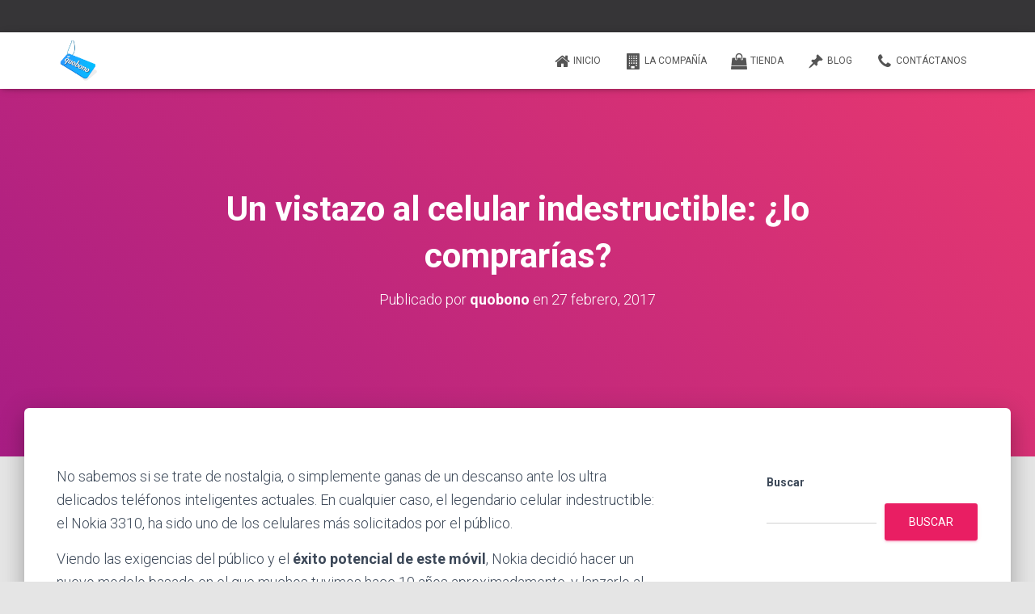

--- FILE ---
content_type: text/html; charset=UTF-8
request_url: https://quobono.com/compra/celular-indestructible-nokia_2033
body_size: 20086
content:
<!DOCTYPE html>
<html lang="es-CO">

<head>
	<meta charset='UTF-8'>
	<meta name="viewport" content="width=device-width, initial-scale=1">
	<link rel="profile" href="https://gmpg.org/xfn/11">
		<script type="text/javascript">
/* <![CDATA[ */
(()=>{var e={};e.g=function(){if("object"==typeof globalThis)return globalThis;try{return this||new Function("return this")()}catch(e){if("object"==typeof window)return window}}(),function(n){let{ampUrl:t,isCustomizePreview:r,isAmpDevMode:o,noampQueryVarName:s,noampQueryVarValue:i,disabledStorageKey:a,mobileUserAgents:c,regexRegex:d}=n;if("undefined"==typeof sessionStorage)return;const g=new RegExp(d);if(!c.some((e=>{const n=e.match(g);return!(!n||!new RegExp(n[1],n[2]).test(navigator.userAgent))||navigator.userAgent.includes(e)})))return;e.g.addEventListener("DOMContentLoaded",(()=>{const e=document.getElementById("amp-mobile-version-switcher");if(!e)return;e.hidden=!1;const n=e.querySelector("a[href]");n&&n.addEventListener("click",(()=>{sessionStorage.removeItem(a)}))}));const u=o&&["paired-browsing-non-amp","paired-browsing-amp"].includes(window.name);if(sessionStorage.getItem(a)||r||u)return;const m=new URL(location.href),h=new URL(t);h.hash=m.hash,m.searchParams.has(s)&&i===m.searchParams.get(s)?sessionStorage.setItem(a,"1"):h.href!==m.href&&(window.stop(),location.replace(h.href))}({"ampUrl":"https:\/\/quobono.com\/compra\/celular-indestructible-nokia_2033?amp=1","noampQueryVarName":"noamp","noampQueryVarValue":"mobile","disabledStorageKey":"amp_mobile_redirect_disabled","mobileUserAgents":["Mobile","Android","Silk\/","Kindle","BlackBerry","Opera Mini","Opera Mobi"],"regexRegex":"^\\/((?:.|\n)+)\\/([i]*)$","isCustomizePreview":false,"isAmpDevMode":false})})();
/* ]]> */
</script>
<meta name='robots' content='index, follow, max-image-preview:large, max-snippet:-1, max-video-preview:-1' />

	<!-- This site is optimized with the Yoast SEO plugin v20.10 - https://yoast.com/wordpress/plugins/seo/ -->
	<title>Un vistazo al celular indestructible: ¿lo comprarías? | Quobono</title>
	<meta name="description" content="Soñar con un celular indestructible se ha convertido más que en un sueño: en una fantasía, hoy hecha realidad gracias a la marca Nokia." />
	<link rel="canonical" href="https://quobono.com/gadgets/celular-indestructible-nokia_2033" />
	<meta property="og:locale" content="es_ES" />
	<meta property="og:type" content="article" />
	<meta property="og:title" content="Un vistazo al celular indestructible: ¿lo comprarías? | Quobono" />
	<meta property="og:description" content="Soñar con un celular indestructible se ha convertido más que en un sueño: en una fantasía, hoy hecha realidad gracias a la marca Nokia." />
	<meta property="og:url" content="https://quobono.com/gadgets/celular-indestructible-nokia_2033" />
	<meta property="og:site_name" content="Quobono" />
	<meta property="article:published_time" content="2017-02-27T20:58:13+00:00" />
	<meta name="author" content="quobono" />
	<meta name="twitter:card" content="summary_large_image" />
	<meta name="twitter:label1" content="Escrito por" />
	<meta name="twitter:data1" content="quobono" />
	<meta name="twitter:label2" content="Tiempo estimado de lectura" />
	<meta name="twitter:data2" content="2 minutos" />
	<script type="application/ld+json" class="yoast-schema-graph">{"@context":"https://schema.org","@graph":[{"@type":"Article","@id":"https://quobono.com/gadgets/celular-indestructible-nokia_2033#article","isPartOf":{"@id":"https://quobono.com/gadgets/celular-indestructible-nokia_2033"},"author":{"name":"quobono","@id":"https://quobono.com/#/schema/person/722d1ab7e19176e6e9486673ac958a26"},"headline":"Un vistazo al celular indestructible: ¿lo comprarías?","datePublished":"2017-02-27T20:58:13+00:00","dateModified":"2017-02-27T20:58:13+00:00","mainEntityOfPage":{"@id":"https://quobono.com/gadgets/celular-indestructible-nokia_2033"},"wordCount":354,"publisher":{"@id":"https://quobono.com/#organization"},"image":{"@id":"https://quobono.com/gadgets/celular-indestructible-nokia_2033#primaryimage"},"thumbnailUrl":"","keywords":["celular","celular indestructible","nokia 3310","nokia clásico","nuevo nokia"],"articleSection":["Compra","Gadgets"],"inLanguage":"es-CO"},{"@type":"WebPage","@id":"https://quobono.com/gadgets/celular-indestructible-nokia_2033","url":"https://quobono.com/gadgets/celular-indestructible-nokia_2033","name":"Un vistazo al celular indestructible: ¿lo comprarías? | Quobono","isPartOf":{"@id":"https://quobono.com/#website"},"primaryImageOfPage":{"@id":"https://quobono.com/gadgets/celular-indestructible-nokia_2033#primaryimage"},"image":{"@id":"https://quobono.com/gadgets/celular-indestructible-nokia_2033#primaryimage"},"thumbnailUrl":"","datePublished":"2017-02-27T20:58:13+00:00","dateModified":"2017-02-27T20:58:13+00:00","description":"Soñar con un celular indestructible se ha convertido más que en un sueño: en una fantasía, hoy hecha realidad gracias a la marca Nokia.","breadcrumb":{"@id":"https://quobono.com/gadgets/celular-indestructible-nokia_2033#breadcrumb"},"inLanguage":"es-CO","potentialAction":[{"@type":"ReadAction","target":["https://quobono.com/gadgets/celular-indestructible-nokia_2033"]}]},{"@type":"ImageObject","inLanguage":"es-CO","@id":"https://quobono.com/gadgets/celular-indestructible-nokia_2033#primaryimage","url":"","contentUrl":""},{"@type":"BreadcrumbList","@id":"https://quobono.com/gadgets/celular-indestructible-nokia_2033#breadcrumb","itemListElement":[{"@type":"ListItem","position":1,"name":"Home","item":"https://quobono.com/"},{"@type":"ListItem","position":2,"name":"Blog","item":"https://quobono.com/blog"},{"@type":"ListItem","position":3,"name":"Un vistazo al celular indestructible: ¿lo comprarías?"}]},{"@type":"WebSite","@id":"https://quobono.com/#website","url":"https://quobono.com/","name":"Quobono","description":"Contenidos relevantes de Productos y Servicios","publisher":{"@id":"https://quobono.com/#organization"},"potentialAction":[{"@type":"SearchAction","target":{"@type":"EntryPoint","urlTemplate":"https://quobono.com/?s={search_term_string}"},"query-input":"required name=search_term_string"}],"inLanguage":"es-CO"},{"@type":"Organization","@id":"https://quobono.com/#organization","name":"Quobono","url":"https://quobono.com/","logo":{"@type":"ImageObject","inLanguage":"es-CO","@id":"https://quobono.com/#/schema/logo/image/","url":"https://quobono.com/wp-content/uploads/2023/06/cropped-logo-quobono.png","contentUrl":"https://quobono.com/wp-content/uploads/2023/06/cropped-logo-quobono.png","width":381,"height":363,"caption":"Quobono"},"image":{"@id":"https://quobono.com/#/schema/logo/image/"}},{"@type":"Person","@id":"https://quobono.com/#/schema/person/722d1ab7e19176e6e9486673ac958a26","name":"quobono","image":{"@type":"ImageObject","inLanguage":"es-CO","@id":"https://quobono.com/#/schema/person/image/","url":"https://secure.gravatar.com/avatar/a37cb1f9c00683510328aef44f68ed03ca1382584ab71fa4a5efd548c29f694e?s=96&d=mm&r=g","contentUrl":"https://secure.gravatar.com/avatar/a37cb1f9c00683510328aef44f68ed03ca1382584ab71fa4a5efd548c29f694e?s=96&d=mm&r=g","caption":"quobono"},"sameAs":["http://quobono.woobsing.co"],"url":"https://quobono.com/author/quobono"}]}</script>
	<!-- / Yoast SEO plugin. -->


<link rel='dns-prefetch' href='//maxcdn.bootstrapcdn.com' />
<link rel='dns-prefetch' href='//fonts.googleapis.com' />
<link rel="alternate" type="application/rss+xml" title="Quobono &raquo; Feed" href="https://quobono.com/feed" />
<link rel="alternate" type="application/rss+xml" title="Quobono &raquo; RSS de los comentarios" href="https://quobono.com/comments/feed" />
<link rel="alternate" title="oEmbed (JSON)" type="application/json+oembed" href="https://quobono.com/wp-json/oembed/1.0/embed?url=https%3A%2F%2Fquobono.com%2Fgadgets%2Fcelular-indestructible-nokia_2033" />
<link rel="alternate" title="oEmbed (XML)" type="text/xml+oembed" href="https://quobono.com/wp-json/oembed/1.0/embed?url=https%3A%2F%2Fquobono.com%2Fgadgets%2Fcelular-indestructible-nokia_2033&#038;format=xml" />
<style id='wp-img-auto-sizes-contain-inline-css' type='text/css'>
img:is([sizes=auto i],[sizes^="auto," i]){contain-intrinsic-size:3000px 1500px}
/*# sourceURL=wp-img-auto-sizes-contain-inline-css */
</style>
<style id='wp-emoji-styles-inline-css' type='text/css'>

	img.wp-smiley, img.emoji {
		display: inline !important;
		border: none !important;
		box-shadow: none !important;
		height: 1em !important;
		width: 1em !important;
		margin: 0 0.07em !important;
		vertical-align: -0.1em !important;
		background: none !important;
		padding: 0 !important;
	}
/*# sourceURL=wp-emoji-styles-inline-css */
</style>
<style id='wp-block-library-inline-css' type='text/css'>
:root{--wp-block-synced-color:#7a00df;--wp-block-synced-color--rgb:122,0,223;--wp-bound-block-color:var(--wp-block-synced-color);--wp-editor-canvas-background:#ddd;--wp-admin-theme-color:#007cba;--wp-admin-theme-color--rgb:0,124,186;--wp-admin-theme-color-darker-10:#006ba1;--wp-admin-theme-color-darker-10--rgb:0,107,160.5;--wp-admin-theme-color-darker-20:#005a87;--wp-admin-theme-color-darker-20--rgb:0,90,135;--wp-admin-border-width-focus:2px}@media (min-resolution:192dpi){:root{--wp-admin-border-width-focus:1.5px}}.wp-element-button{cursor:pointer}:root .has-very-light-gray-background-color{background-color:#eee}:root .has-very-dark-gray-background-color{background-color:#313131}:root .has-very-light-gray-color{color:#eee}:root .has-very-dark-gray-color{color:#313131}:root .has-vivid-green-cyan-to-vivid-cyan-blue-gradient-background{background:linear-gradient(135deg,#00d084,#0693e3)}:root .has-purple-crush-gradient-background{background:linear-gradient(135deg,#34e2e4,#4721fb 50%,#ab1dfe)}:root .has-hazy-dawn-gradient-background{background:linear-gradient(135deg,#faaca8,#dad0ec)}:root .has-subdued-olive-gradient-background{background:linear-gradient(135deg,#fafae1,#67a671)}:root .has-atomic-cream-gradient-background{background:linear-gradient(135deg,#fdd79a,#004a59)}:root .has-nightshade-gradient-background{background:linear-gradient(135deg,#330968,#31cdcf)}:root .has-midnight-gradient-background{background:linear-gradient(135deg,#020381,#2874fc)}:root{--wp--preset--font-size--normal:16px;--wp--preset--font-size--huge:42px}.has-regular-font-size{font-size:1em}.has-larger-font-size{font-size:2.625em}.has-normal-font-size{font-size:var(--wp--preset--font-size--normal)}.has-huge-font-size{font-size:var(--wp--preset--font-size--huge)}.has-text-align-center{text-align:center}.has-text-align-left{text-align:left}.has-text-align-right{text-align:right}.has-fit-text{white-space:nowrap!important}#end-resizable-editor-section{display:none}.aligncenter{clear:both}.items-justified-left{justify-content:flex-start}.items-justified-center{justify-content:center}.items-justified-right{justify-content:flex-end}.items-justified-space-between{justify-content:space-between}.screen-reader-text{border:0;clip-path:inset(50%);height:1px;margin:-1px;overflow:hidden;padding:0;position:absolute;width:1px;word-wrap:normal!important}.screen-reader-text:focus{background-color:#ddd;clip-path:none;color:#444;display:block;font-size:1em;height:auto;left:5px;line-height:normal;padding:15px 23px 14px;text-decoration:none;top:5px;width:auto;z-index:100000}html :where(.has-border-color){border-style:solid}html :where([style*=border-top-color]){border-top-style:solid}html :where([style*=border-right-color]){border-right-style:solid}html :where([style*=border-bottom-color]){border-bottom-style:solid}html :where([style*=border-left-color]){border-left-style:solid}html :where([style*=border-width]){border-style:solid}html :where([style*=border-top-width]){border-top-style:solid}html :where([style*=border-right-width]){border-right-style:solid}html :where([style*=border-bottom-width]){border-bottom-style:solid}html :where([style*=border-left-width]){border-left-style:solid}html :where(img[class*=wp-image-]){height:auto;max-width:100%}:where(figure){margin:0 0 1em}html :where(.is-position-sticky){--wp-admin--admin-bar--position-offset:var(--wp-admin--admin-bar--height,0px)}@media screen and (max-width:600px){html :where(.is-position-sticky){--wp-admin--admin-bar--position-offset:0px}}

/*# sourceURL=wp-block-library-inline-css */
</style><style id='wp-block-archives-inline-css' type='text/css'>
.wp-block-archives{box-sizing:border-box}.wp-block-archives-dropdown label{display:block}
/*# sourceURL=https://quobono.com/wp-includes/blocks/archives/style.min.css */
</style>
<style id='wp-block-categories-inline-css' type='text/css'>
.wp-block-categories{box-sizing:border-box}.wp-block-categories.alignleft{margin-right:2em}.wp-block-categories.alignright{margin-left:2em}.wp-block-categories.wp-block-categories-dropdown.aligncenter{text-align:center}.wp-block-categories .wp-block-categories__label{display:block;width:100%}
/*# sourceURL=https://quobono.com/wp-includes/blocks/categories/style.min.css */
</style>
<style id='wp-block-heading-inline-css' type='text/css'>
h1:where(.wp-block-heading).has-background,h2:where(.wp-block-heading).has-background,h3:where(.wp-block-heading).has-background,h4:where(.wp-block-heading).has-background,h5:where(.wp-block-heading).has-background,h6:where(.wp-block-heading).has-background{padding:1.25em 2.375em}h1.has-text-align-left[style*=writing-mode]:where([style*=vertical-lr]),h1.has-text-align-right[style*=writing-mode]:where([style*=vertical-rl]),h2.has-text-align-left[style*=writing-mode]:where([style*=vertical-lr]),h2.has-text-align-right[style*=writing-mode]:where([style*=vertical-rl]),h3.has-text-align-left[style*=writing-mode]:where([style*=vertical-lr]),h3.has-text-align-right[style*=writing-mode]:where([style*=vertical-rl]),h4.has-text-align-left[style*=writing-mode]:where([style*=vertical-lr]),h4.has-text-align-right[style*=writing-mode]:where([style*=vertical-rl]),h5.has-text-align-left[style*=writing-mode]:where([style*=vertical-lr]),h5.has-text-align-right[style*=writing-mode]:where([style*=vertical-rl]),h6.has-text-align-left[style*=writing-mode]:where([style*=vertical-lr]),h6.has-text-align-right[style*=writing-mode]:where([style*=vertical-rl]){rotate:180deg}
/*# sourceURL=https://quobono.com/wp-includes/blocks/heading/style.min.css */
</style>
<style id='wp-block-latest-comments-inline-css' type='text/css'>
ol.wp-block-latest-comments{box-sizing:border-box;margin-left:0}:where(.wp-block-latest-comments:not([style*=line-height] .wp-block-latest-comments__comment)){line-height:1.1}:where(.wp-block-latest-comments:not([style*=line-height] .wp-block-latest-comments__comment-excerpt p)){line-height:1.8}.has-dates :where(.wp-block-latest-comments:not([style*=line-height])),.has-excerpts :where(.wp-block-latest-comments:not([style*=line-height])){line-height:1.5}.wp-block-latest-comments .wp-block-latest-comments{padding-left:0}.wp-block-latest-comments__comment{list-style:none;margin-bottom:1em}.has-avatars .wp-block-latest-comments__comment{list-style:none;min-height:2.25em}.has-avatars .wp-block-latest-comments__comment .wp-block-latest-comments__comment-excerpt,.has-avatars .wp-block-latest-comments__comment .wp-block-latest-comments__comment-meta{margin-left:3.25em}.wp-block-latest-comments__comment-excerpt p{font-size:.875em;margin:.36em 0 1.4em}.wp-block-latest-comments__comment-date{display:block;font-size:.75em}.wp-block-latest-comments .avatar,.wp-block-latest-comments__comment-avatar{border-radius:1.5em;display:block;float:left;height:2.5em;margin-right:.75em;width:2.5em}.wp-block-latest-comments[class*=-font-size] a,.wp-block-latest-comments[style*=font-size] a{font-size:inherit}
/*# sourceURL=https://quobono.com/wp-includes/blocks/latest-comments/style.min.css */
</style>
<style id='wp-block-latest-posts-inline-css' type='text/css'>
.wp-block-latest-posts{box-sizing:border-box}.wp-block-latest-posts.alignleft{margin-right:2em}.wp-block-latest-posts.alignright{margin-left:2em}.wp-block-latest-posts.wp-block-latest-posts__list{list-style:none}.wp-block-latest-posts.wp-block-latest-posts__list li{clear:both;overflow-wrap:break-word}.wp-block-latest-posts.is-grid{display:flex;flex-wrap:wrap}.wp-block-latest-posts.is-grid li{margin:0 1.25em 1.25em 0;width:100%}@media (min-width:600px){.wp-block-latest-posts.columns-2 li{width:calc(50% - .625em)}.wp-block-latest-posts.columns-2 li:nth-child(2n){margin-right:0}.wp-block-latest-posts.columns-3 li{width:calc(33.33333% - .83333em)}.wp-block-latest-posts.columns-3 li:nth-child(3n){margin-right:0}.wp-block-latest-posts.columns-4 li{width:calc(25% - .9375em)}.wp-block-latest-posts.columns-4 li:nth-child(4n){margin-right:0}.wp-block-latest-posts.columns-5 li{width:calc(20% - 1em)}.wp-block-latest-posts.columns-5 li:nth-child(5n){margin-right:0}.wp-block-latest-posts.columns-6 li{width:calc(16.66667% - 1.04167em)}.wp-block-latest-posts.columns-6 li:nth-child(6n){margin-right:0}}:root :where(.wp-block-latest-posts.is-grid){padding:0}:root :where(.wp-block-latest-posts.wp-block-latest-posts__list){padding-left:0}.wp-block-latest-posts__post-author,.wp-block-latest-posts__post-date{display:block;font-size:.8125em}.wp-block-latest-posts__post-excerpt,.wp-block-latest-posts__post-full-content{margin-bottom:1em;margin-top:.5em}.wp-block-latest-posts__featured-image a{display:inline-block}.wp-block-latest-posts__featured-image img{height:auto;max-width:100%;width:auto}.wp-block-latest-posts__featured-image.alignleft{float:left;margin-right:1em}.wp-block-latest-posts__featured-image.alignright{float:right;margin-left:1em}.wp-block-latest-posts__featured-image.aligncenter{margin-bottom:1em;text-align:center}
/*# sourceURL=https://quobono.com/wp-includes/blocks/latest-posts/style.min.css */
</style>
<style id='wp-block-list-inline-css' type='text/css'>
ol,ul{box-sizing:border-box}:root :where(.wp-block-list.has-background){padding:1.25em 2.375em}
/*# sourceURL=https://quobono.com/wp-includes/blocks/list/style.min.css */
</style>
<style id='wp-block-search-inline-css' type='text/css'>
.wp-block-search__button{margin-left:10px;word-break:normal}.wp-block-search__button.has-icon{line-height:0}.wp-block-search__button svg{height:1.25em;min-height:24px;min-width:24px;width:1.25em;fill:currentColor;vertical-align:text-bottom}:where(.wp-block-search__button){border:1px solid #ccc;padding:6px 10px}.wp-block-search__inside-wrapper{display:flex;flex:auto;flex-wrap:nowrap;max-width:100%}.wp-block-search__label{width:100%}.wp-block-search.wp-block-search__button-only .wp-block-search__button{box-sizing:border-box;display:flex;flex-shrink:0;justify-content:center;margin-left:0;max-width:100%}.wp-block-search.wp-block-search__button-only .wp-block-search__inside-wrapper{min-width:0!important;transition-property:width}.wp-block-search.wp-block-search__button-only .wp-block-search__input{flex-basis:100%;transition-duration:.3s}.wp-block-search.wp-block-search__button-only.wp-block-search__searchfield-hidden,.wp-block-search.wp-block-search__button-only.wp-block-search__searchfield-hidden .wp-block-search__inside-wrapper{overflow:hidden}.wp-block-search.wp-block-search__button-only.wp-block-search__searchfield-hidden .wp-block-search__input{border-left-width:0!important;border-right-width:0!important;flex-basis:0;flex-grow:0;margin:0;min-width:0!important;padding-left:0!important;padding-right:0!important;width:0!important}:where(.wp-block-search__input){appearance:none;border:1px solid #949494;flex-grow:1;font-family:inherit;font-size:inherit;font-style:inherit;font-weight:inherit;letter-spacing:inherit;line-height:inherit;margin-left:0;margin-right:0;min-width:3rem;padding:8px;text-decoration:unset!important;text-transform:inherit}:where(.wp-block-search__button-inside .wp-block-search__inside-wrapper){background-color:#fff;border:1px solid #949494;box-sizing:border-box;padding:4px}:where(.wp-block-search__button-inside .wp-block-search__inside-wrapper) .wp-block-search__input{border:none;border-radius:0;padding:0 4px}:where(.wp-block-search__button-inside .wp-block-search__inside-wrapper) .wp-block-search__input:focus{outline:none}:where(.wp-block-search__button-inside .wp-block-search__inside-wrapper) :where(.wp-block-search__button){padding:4px 8px}.wp-block-search.aligncenter .wp-block-search__inside-wrapper{margin:auto}.wp-block[data-align=right] .wp-block-search.wp-block-search__button-only .wp-block-search__inside-wrapper{float:right}
/*# sourceURL=https://quobono.com/wp-includes/blocks/search/style.min.css */
</style>
<style id='wp-block-group-inline-css' type='text/css'>
.wp-block-group{box-sizing:border-box}:where(.wp-block-group.wp-block-group-is-layout-constrained){position:relative}
/*# sourceURL=https://quobono.com/wp-includes/blocks/group/style.min.css */
</style>
<style id='wp-block-paragraph-inline-css' type='text/css'>
.is-small-text{font-size:.875em}.is-regular-text{font-size:1em}.is-large-text{font-size:2.25em}.is-larger-text{font-size:3em}.has-drop-cap:not(:focus):first-letter{float:left;font-size:8.4em;font-style:normal;font-weight:100;line-height:.68;margin:.05em .1em 0 0;text-transform:uppercase}body.rtl .has-drop-cap:not(:focus):first-letter{float:none;margin-left:.1em}p.has-drop-cap.has-background{overflow:hidden}:root :where(p.has-background){padding:1.25em 2.375em}:where(p.has-text-color:not(.has-link-color)) a{color:inherit}p.has-text-align-left[style*="writing-mode:vertical-lr"],p.has-text-align-right[style*="writing-mode:vertical-rl"]{rotate:180deg}
/*# sourceURL=https://quobono.com/wp-includes/blocks/paragraph/style.min.css */
</style>
<style id='global-styles-inline-css' type='text/css'>
:root{--wp--preset--aspect-ratio--square: 1;--wp--preset--aspect-ratio--4-3: 4/3;--wp--preset--aspect-ratio--3-4: 3/4;--wp--preset--aspect-ratio--3-2: 3/2;--wp--preset--aspect-ratio--2-3: 2/3;--wp--preset--aspect-ratio--16-9: 16/9;--wp--preset--aspect-ratio--9-16: 9/16;--wp--preset--color--black: #000000;--wp--preset--color--cyan-bluish-gray: #abb8c3;--wp--preset--color--white: #ffffff;--wp--preset--color--pale-pink: #f78da7;--wp--preset--color--vivid-red: #cf2e2e;--wp--preset--color--luminous-vivid-orange: #ff6900;--wp--preset--color--luminous-vivid-amber: #fcb900;--wp--preset--color--light-green-cyan: #7bdcb5;--wp--preset--color--vivid-green-cyan: #00d084;--wp--preset--color--pale-cyan-blue: #8ed1fc;--wp--preset--color--vivid-cyan-blue: #0693e3;--wp--preset--color--vivid-purple: #9b51e0;--wp--preset--color--accent: #e91e63;--wp--preset--color--background-color: #E5E5E5;--wp--preset--color--header-gradient: #a81d84;--wp--preset--gradient--vivid-cyan-blue-to-vivid-purple: linear-gradient(135deg,rgb(6,147,227) 0%,rgb(155,81,224) 100%);--wp--preset--gradient--light-green-cyan-to-vivid-green-cyan: linear-gradient(135deg,rgb(122,220,180) 0%,rgb(0,208,130) 100%);--wp--preset--gradient--luminous-vivid-amber-to-luminous-vivid-orange: linear-gradient(135deg,rgb(252,185,0) 0%,rgb(255,105,0) 100%);--wp--preset--gradient--luminous-vivid-orange-to-vivid-red: linear-gradient(135deg,rgb(255,105,0) 0%,rgb(207,46,46) 100%);--wp--preset--gradient--very-light-gray-to-cyan-bluish-gray: linear-gradient(135deg,rgb(238,238,238) 0%,rgb(169,184,195) 100%);--wp--preset--gradient--cool-to-warm-spectrum: linear-gradient(135deg,rgb(74,234,220) 0%,rgb(151,120,209) 20%,rgb(207,42,186) 40%,rgb(238,44,130) 60%,rgb(251,105,98) 80%,rgb(254,248,76) 100%);--wp--preset--gradient--blush-light-purple: linear-gradient(135deg,rgb(255,206,236) 0%,rgb(152,150,240) 100%);--wp--preset--gradient--blush-bordeaux: linear-gradient(135deg,rgb(254,205,165) 0%,rgb(254,45,45) 50%,rgb(107,0,62) 100%);--wp--preset--gradient--luminous-dusk: linear-gradient(135deg,rgb(255,203,112) 0%,rgb(199,81,192) 50%,rgb(65,88,208) 100%);--wp--preset--gradient--pale-ocean: linear-gradient(135deg,rgb(255,245,203) 0%,rgb(182,227,212) 50%,rgb(51,167,181) 100%);--wp--preset--gradient--electric-grass: linear-gradient(135deg,rgb(202,248,128) 0%,rgb(113,206,126) 100%);--wp--preset--gradient--midnight: linear-gradient(135deg,rgb(2,3,129) 0%,rgb(40,116,252) 100%);--wp--preset--font-size--small: 13px;--wp--preset--font-size--medium: 20px;--wp--preset--font-size--large: 36px;--wp--preset--font-size--x-large: 42px;--wp--preset--spacing--20: 0.44rem;--wp--preset--spacing--30: 0.67rem;--wp--preset--spacing--40: 1rem;--wp--preset--spacing--50: 1.5rem;--wp--preset--spacing--60: 2.25rem;--wp--preset--spacing--70: 3.38rem;--wp--preset--spacing--80: 5.06rem;--wp--preset--shadow--natural: 6px 6px 9px rgba(0, 0, 0, 0.2);--wp--preset--shadow--deep: 12px 12px 50px rgba(0, 0, 0, 0.4);--wp--preset--shadow--sharp: 6px 6px 0px rgba(0, 0, 0, 0.2);--wp--preset--shadow--outlined: 6px 6px 0px -3px rgb(255, 255, 255), 6px 6px rgb(0, 0, 0);--wp--preset--shadow--crisp: 6px 6px 0px rgb(0, 0, 0);}:where(.is-layout-flex){gap: 0.5em;}:where(.is-layout-grid){gap: 0.5em;}body .is-layout-flex{display: flex;}.is-layout-flex{flex-wrap: wrap;align-items: center;}.is-layout-flex > :is(*, div){margin: 0;}body .is-layout-grid{display: grid;}.is-layout-grid > :is(*, div){margin: 0;}:where(.wp-block-columns.is-layout-flex){gap: 2em;}:where(.wp-block-columns.is-layout-grid){gap: 2em;}:where(.wp-block-post-template.is-layout-flex){gap: 1.25em;}:where(.wp-block-post-template.is-layout-grid){gap: 1.25em;}.has-black-color{color: var(--wp--preset--color--black) !important;}.has-cyan-bluish-gray-color{color: var(--wp--preset--color--cyan-bluish-gray) !important;}.has-white-color{color: var(--wp--preset--color--white) !important;}.has-pale-pink-color{color: var(--wp--preset--color--pale-pink) !important;}.has-vivid-red-color{color: var(--wp--preset--color--vivid-red) !important;}.has-luminous-vivid-orange-color{color: var(--wp--preset--color--luminous-vivid-orange) !important;}.has-luminous-vivid-amber-color{color: var(--wp--preset--color--luminous-vivid-amber) !important;}.has-light-green-cyan-color{color: var(--wp--preset--color--light-green-cyan) !important;}.has-vivid-green-cyan-color{color: var(--wp--preset--color--vivid-green-cyan) !important;}.has-pale-cyan-blue-color{color: var(--wp--preset--color--pale-cyan-blue) !important;}.has-vivid-cyan-blue-color{color: var(--wp--preset--color--vivid-cyan-blue) !important;}.has-vivid-purple-color{color: var(--wp--preset--color--vivid-purple) !important;}.has-black-background-color{background-color: var(--wp--preset--color--black) !important;}.has-cyan-bluish-gray-background-color{background-color: var(--wp--preset--color--cyan-bluish-gray) !important;}.has-white-background-color{background-color: var(--wp--preset--color--white) !important;}.has-pale-pink-background-color{background-color: var(--wp--preset--color--pale-pink) !important;}.has-vivid-red-background-color{background-color: var(--wp--preset--color--vivid-red) !important;}.has-luminous-vivid-orange-background-color{background-color: var(--wp--preset--color--luminous-vivid-orange) !important;}.has-luminous-vivid-amber-background-color{background-color: var(--wp--preset--color--luminous-vivid-amber) !important;}.has-light-green-cyan-background-color{background-color: var(--wp--preset--color--light-green-cyan) !important;}.has-vivid-green-cyan-background-color{background-color: var(--wp--preset--color--vivid-green-cyan) !important;}.has-pale-cyan-blue-background-color{background-color: var(--wp--preset--color--pale-cyan-blue) !important;}.has-vivid-cyan-blue-background-color{background-color: var(--wp--preset--color--vivid-cyan-blue) !important;}.has-vivid-purple-background-color{background-color: var(--wp--preset--color--vivid-purple) !important;}.has-black-border-color{border-color: var(--wp--preset--color--black) !important;}.has-cyan-bluish-gray-border-color{border-color: var(--wp--preset--color--cyan-bluish-gray) !important;}.has-white-border-color{border-color: var(--wp--preset--color--white) !important;}.has-pale-pink-border-color{border-color: var(--wp--preset--color--pale-pink) !important;}.has-vivid-red-border-color{border-color: var(--wp--preset--color--vivid-red) !important;}.has-luminous-vivid-orange-border-color{border-color: var(--wp--preset--color--luminous-vivid-orange) !important;}.has-luminous-vivid-amber-border-color{border-color: var(--wp--preset--color--luminous-vivid-amber) !important;}.has-light-green-cyan-border-color{border-color: var(--wp--preset--color--light-green-cyan) !important;}.has-vivid-green-cyan-border-color{border-color: var(--wp--preset--color--vivid-green-cyan) !important;}.has-pale-cyan-blue-border-color{border-color: var(--wp--preset--color--pale-cyan-blue) !important;}.has-vivid-cyan-blue-border-color{border-color: var(--wp--preset--color--vivid-cyan-blue) !important;}.has-vivid-purple-border-color{border-color: var(--wp--preset--color--vivid-purple) !important;}.has-vivid-cyan-blue-to-vivid-purple-gradient-background{background: var(--wp--preset--gradient--vivid-cyan-blue-to-vivid-purple) !important;}.has-light-green-cyan-to-vivid-green-cyan-gradient-background{background: var(--wp--preset--gradient--light-green-cyan-to-vivid-green-cyan) !important;}.has-luminous-vivid-amber-to-luminous-vivid-orange-gradient-background{background: var(--wp--preset--gradient--luminous-vivid-amber-to-luminous-vivid-orange) !important;}.has-luminous-vivid-orange-to-vivid-red-gradient-background{background: var(--wp--preset--gradient--luminous-vivid-orange-to-vivid-red) !important;}.has-very-light-gray-to-cyan-bluish-gray-gradient-background{background: var(--wp--preset--gradient--very-light-gray-to-cyan-bluish-gray) !important;}.has-cool-to-warm-spectrum-gradient-background{background: var(--wp--preset--gradient--cool-to-warm-spectrum) !important;}.has-blush-light-purple-gradient-background{background: var(--wp--preset--gradient--blush-light-purple) !important;}.has-blush-bordeaux-gradient-background{background: var(--wp--preset--gradient--blush-bordeaux) !important;}.has-luminous-dusk-gradient-background{background: var(--wp--preset--gradient--luminous-dusk) !important;}.has-pale-ocean-gradient-background{background: var(--wp--preset--gradient--pale-ocean) !important;}.has-electric-grass-gradient-background{background: var(--wp--preset--gradient--electric-grass) !important;}.has-midnight-gradient-background{background: var(--wp--preset--gradient--midnight) !important;}.has-small-font-size{font-size: var(--wp--preset--font-size--small) !important;}.has-medium-font-size{font-size: var(--wp--preset--font-size--medium) !important;}.has-large-font-size{font-size: var(--wp--preset--font-size--large) !important;}.has-x-large-font-size{font-size: var(--wp--preset--font-size--x-large) !important;}
/*# sourceURL=global-styles-inline-css */
</style>

<style id='classic-theme-styles-inline-css' type='text/css'>
/*! This file is auto-generated */
.wp-block-button__link{color:#fff;background-color:#32373c;border-radius:9999px;box-shadow:none;text-decoration:none;padding:calc(.667em + 2px) calc(1.333em + 2px);font-size:1.125em}.wp-block-file__button{background:#32373c;color:#fff;text-decoration:none}
/*# sourceURL=/wp-includes/css/classic-themes.min.css */
</style>
<link rel='stylesheet' id='hestia-clients-bar-css' href='https://quobono.com/wp-content/plugins/themeisle-companion/obfx_modules/companion-legacy/assets/css/hestia/clients-bar.css?ver=6.9' type='text/css' media='all' />
<link rel='stylesheet' id='dashicons-css' href='https://quobono.com/wp-includes/css/dashicons.min.css?ver=6.9' type='text/css' media='all' />
<link crossorigin="anonymous" rel='stylesheet' id='obfx-module-pub-css-iconos-de-menú-0-css' href='https://maxcdn.bootstrapcdn.com/font-awesome/4.7.0/css/font-awesome.min.css?ver=2.10.24' type='text/css' media='all' />
<link rel='stylesheet' id='obfx-module-pub-css-iconos-de-menú-1-css' href='https://quobono.com/wp-content/plugins/themeisle-companion/obfx_modules/menu-icons/css/public.css?ver=2.10.24' type='text/css' media='all' />
<link rel='stylesheet' id='bootstrap-css' href='https://quobono.com/wp-content/themes/hestia/assets/bootstrap/css/bootstrap.min.css?ver=1.0.2' type='text/css' media='all' />
<link rel='stylesheet' id='hestia-font-sizes-css' href='https://quobono.com/wp-content/themes/hestia/assets/css/font-sizes.min.css?ver=3.0.29' type='text/css' media='all' />
<link rel='stylesheet' id='hestia_style-css' href='https://quobono.com/wp-content/themes/hestia/style.min.css?ver=3.0.29' type='text/css' media='all' />
<style id='hestia_style-inline-css' type='text/css'>
div.wpforms-container-full .wpforms-form div.wpforms-field input.wpforms-error{border:none}div.wpforms-container .wpforms-form input[type=date],div.wpforms-container .wpforms-form input[type=datetime],div.wpforms-container .wpforms-form input[type=datetime-local],div.wpforms-container .wpforms-form input[type=email],div.wpforms-container .wpforms-form input[type=month],div.wpforms-container .wpforms-form input[type=number],div.wpforms-container .wpforms-form input[type=password],div.wpforms-container .wpforms-form input[type=range],div.wpforms-container .wpforms-form input[type=search],div.wpforms-container .wpforms-form input[type=tel],div.wpforms-container .wpforms-form input[type=text],div.wpforms-container .wpforms-form input[type=time],div.wpforms-container .wpforms-form input[type=url],div.wpforms-container .wpforms-form input[type=week],div.wpforms-container .wpforms-form select,div.wpforms-container .wpforms-form textarea,.nf-form-cont input:not([type=button]),div.wpforms-container .wpforms-form .form-group.is-focused .form-control{box-shadow:none}div.wpforms-container .wpforms-form input[type=date],div.wpforms-container .wpforms-form input[type=datetime],div.wpforms-container .wpforms-form input[type=datetime-local],div.wpforms-container .wpforms-form input[type=email],div.wpforms-container .wpforms-form input[type=month],div.wpforms-container .wpforms-form input[type=number],div.wpforms-container .wpforms-form input[type=password],div.wpforms-container .wpforms-form input[type=range],div.wpforms-container .wpforms-form input[type=search],div.wpforms-container .wpforms-form input[type=tel],div.wpforms-container .wpforms-form input[type=text],div.wpforms-container .wpforms-form input[type=time],div.wpforms-container .wpforms-form input[type=url],div.wpforms-container .wpforms-form input[type=week],div.wpforms-container .wpforms-form select,div.wpforms-container .wpforms-form textarea,.nf-form-cont input:not([type=button]){background-image:linear-gradient(#9c27b0,#9c27b0),linear-gradient(#d2d2d2,#d2d2d2);float:none;border:0;border-radius:0;background-color:transparent;background-repeat:no-repeat;background-position:center bottom,center calc(100% - 1px);background-size:0 2px,100% 1px;font-weight:400;transition:background 0s ease-out}div.wpforms-container .wpforms-form .form-group.is-focused .form-control{outline:none;background-size:100% 2px,100% 1px;transition-duration:0.3s}div.wpforms-container .wpforms-form input[type=date].form-control,div.wpforms-container .wpforms-form input[type=datetime].form-control,div.wpforms-container .wpforms-form input[type=datetime-local].form-control,div.wpforms-container .wpforms-form input[type=email].form-control,div.wpforms-container .wpforms-form input[type=month].form-control,div.wpforms-container .wpforms-form input[type=number].form-control,div.wpforms-container .wpforms-form input[type=password].form-control,div.wpforms-container .wpforms-form input[type=range].form-control,div.wpforms-container .wpforms-form input[type=search].form-control,div.wpforms-container .wpforms-form input[type=tel].form-control,div.wpforms-container .wpforms-form input[type=text].form-control,div.wpforms-container .wpforms-form input[type=time].form-control,div.wpforms-container .wpforms-form input[type=url].form-control,div.wpforms-container .wpforms-form input[type=week].form-control,div.wpforms-container .wpforms-form select.form-control,div.wpforms-container .wpforms-form textarea.form-control{border:none;padding:7px 0;font-size:14px}div.wpforms-container .wpforms-form .wpforms-field-select select{border-radius:3px}div.wpforms-container .wpforms-form .wpforms-field-number input[type=number]{background-image:none;border-radius:3px}div.wpforms-container .wpforms-form button[type=submit].wpforms-submit,div.wpforms-container .wpforms-form button[type=submit].wpforms-submit:hover{color:#fff;border:none}.home div.wpforms-container-full .wpforms-form{margin-left:15px;margin-right:15px}div.wpforms-container-full .wpforms-form .wpforms-field{padding:0 0 24px 0 !important}div.wpforms-container-full .wpforms-form .wpforms-submit-container{text-align:right}div.wpforms-container-full .wpforms-form .wpforms-submit-container button{text-transform:uppercase}div.wpforms-container-full .wpforms-form textarea{border:none !important}div.wpforms-container-full .wpforms-form textarea:focus{border-width:0 !important}.home div.wpforms-container .wpforms-form textarea{background-image:linear-gradient(#9c27b0,#9c27b0),linear-gradient(#d2d2d2,#d2d2d2);background-color:transparent;background-repeat:no-repeat;background-position:center bottom,center calc(100% - 1px);background-size:0 2px,100% 1px}@media only screen and(max-width:768px){.wpforms-container-full .wpforms-form .wpforms-one-half,.wpforms-container-full .wpforms-form button{width:100% !important;margin-left:0 !important}.wpforms-container-full .wpforms-form .wpforms-submit-container{text-align:center}}div.wpforms-container .wpforms-form input:focus,div.wpforms-container .wpforms-form select:focus{border:none}
.hestia-top-bar,.hestia-top-bar .widget.widget_shopping_cart .cart_list{background-color:#363537}.hestia-top-bar .widget .label-floating input[type=search]:-webkit-autofill{-webkit-box-shadow:inset 0 0 0 9999px #363537}.hestia-top-bar,.hestia-top-bar .widget .label-floating input[type=search],.hestia-top-bar .widget.widget_search form.form-group:before,.hestia-top-bar .widget.widget_product_search form.form-group:before,.hestia-top-bar .widget.widget_shopping_cart:before{color:#fff}.hestia-top-bar .widget .label-floating input[type=search]{-webkit-text-fill-color:#fff !important}.hestia-top-bar div.widget.widget_shopping_cart:before,.hestia-top-bar .widget.widget_product_search form.form-group:before,.hestia-top-bar .widget.widget_search form.form-group:before{background-color:#fff}.hestia-top-bar a,.hestia-top-bar .top-bar-nav li a{color:#fff}.hestia-top-bar ul li a[href*="mailto:"]:before,.hestia-top-bar ul li a[href*="tel:"]:before{background-color:#fff}.hestia-top-bar a:hover,.hestia-top-bar .top-bar-nav li a:hover{color:#eee}.hestia-top-bar ul li:hover a[href*="mailto:"]:before,.hestia-top-bar ul li:hover a[href*="tel:"]:before{background-color:#eee}
a,.navbar .dropdown-menu li:hover>a,.navbar .dropdown-menu li:focus>a,.navbar .dropdown-menu li:active>a,.navbar .navbar-nav>li .dropdown-menu li:hover>a,body:not(.home) .navbar-default .navbar-nav>.active:not(.btn)>a,body:not(.home) .navbar-default .navbar-nav>.active:not(.btn)>a:hover,body:not(.home) .navbar-default .navbar-nav>.active:not(.btn)>a:focus,a:hover,.card-blog a.moretag:hover,.card-blog a.more-link:hover,.widget a:hover,.has-text-color.has-accent-color,p.has-text-color a{color:#e91e63}.svg-text-color{fill:#e91e63}.pagination span.current,.pagination span.current:focus,.pagination span.current:hover{border-color:#e91e63}button,button:hover,.woocommerce .track_order button[type="submit"],.woocommerce .track_order button[type="submit"]:hover,div.wpforms-container .wpforms-form button[type=submit].wpforms-submit,div.wpforms-container .wpforms-form button[type=submit].wpforms-submit:hover,input[type="button"],input[type="button"]:hover,input[type="submit"],input[type="submit"]:hover,input#searchsubmit,.pagination span.current,.pagination span.current:focus,.pagination span.current:hover,.btn.btn-primary,.btn.btn-primary:link,.btn.btn-primary:hover,.btn.btn-primary:focus,.btn.btn-primary:active,.btn.btn-primary.active,.btn.btn-primary.active:focus,.btn.btn-primary.active:hover,.btn.btn-primary:active:hover,.btn.btn-primary:active:focus,.btn.btn-primary:active:hover,.hestia-sidebar-open.btn.btn-rose,.hestia-sidebar-close.btn.btn-rose,.hestia-sidebar-open.btn.btn-rose:hover,.hestia-sidebar-close.btn.btn-rose:hover,.hestia-sidebar-open.btn.btn-rose:focus,.hestia-sidebar-close.btn.btn-rose:focus,.label.label-primary,.hestia-work .portfolio-item:nth-child(6n+1) .label,.nav-cart .nav-cart-content .widget .buttons .button,.has-accent-background-color[class*="has-background"]{background-color:#e91e63}@media(max-width:768px){.navbar-default .navbar-nav>li>a:hover,.navbar-default .navbar-nav>li>a:focus,.navbar .navbar-nav .dropdown .dropdown-menu li a:hover,.navbar .navbar-nav .dropdown .dropdown-menu li a:focus,.navbar button.navbar-toggle:hover,.navbar .navbar-nav li:hover>a i{color:#e91e63}}body:not(.woocommerce-page) button:not([class^="fl-"]):not(.hestia-scroll-to-top):not(.navbar-toggle):not(.close),body:not(.woocommerce-page) .button:not([class^="fl-"]):not(hestia-scroll-to-top):not(.navbar-toggle):not(.add_to_cart_button):not(.product_type_grouped):not(.product_type_external),div.wpforms-container .wpforms-form button[type=submit].wpforms-submit,input[type="submit"],input[type="button"],.btn.btn-primary,.widget_product_search button[type="submit"],.hestia-sidebar-open.btn.btn-rose,.hestia-sidebar-close.btn.btn-rose,.everest-forms button[type=submit].everest-forms-submit-button{-webkit-box-shadow:0 2px 2px 0 rgba(233,30,99,0.14),0 3px 1px -2px rgba(233,30,99,0.2),0 1px 5px 0 rgba(233,30,99,0.12);box-shadow:0 2px 2px 0 rgba(233,30,99,0.14),0 3px 1px -2px rgba(233,30,99,0.2),0 1px 5px 0 rgba(233,30,99,0.12)}.card .header-primary,.card .content-primary,.everest-forms button[type=submit].everest-forms-submit-button{background:#e91e63}body:not(.woocommerce-page) .button:not([class^="fl-"]):not(.hestia-scroll-to-top):not(.navbar-toggle):not(.add_to_cart_button):hover,body:not(.woocommerce-page) button:not([class^="fl-"]):not(.hestia-scroll-to-top):not(.navbar-toggle):not(.close):hover,div.wpforms-container .wpforms-form button[type=submit].wpforms-submit:hover,input[type="submit"]:hover,input[type="button"]:hover,input#searchsubmit:hover,.widget_product_search button[type="submit"]:hover,.pagination span.current,.btn.btn-primary:hover,.btn.btn-primary:focus,.btn.btn-primary:active,.btn.btn-primary.active,.btn.btn-primary:active:focus,.btn.btn-primary:active:hover,.hestia-sidebar-open.btn.btn-rose:hover,.hestia-sidebar-close.btn.btn-rose:hover,.pagination span.current:hover,.everest-forms button[type=submit].everest-forms-submit-button:hover,.everest-forms button[type=submit].everest-forms-submit-button:focus,.everest-forms button[type=submit].everest-forms-submit-button:active{-webkit-box-shadow:0 14px 26px -12px rgba(233,30,99,0.42),0 4px 23px 0 rgba(0,0,0,0.12),0 8px 10px -5px rgba(233,30,99,0.2);box-shadow:0 14px 26px -12px rgba(233,30,99,0.42),0 4px 23px 0 rgba(0,0,0,0.12),0 8px 10px -5px rgba(233,30,99,0.2);color:#fff}.form-group.is-focused .form-control{background-image:-webkit-gradient(linear,left top,left bottom,from(#e91e63),to(#e91e63)),-webkit-gradient(linear,left top,left bottom,from(#d2d2d2),to(#d2d2d2));background-image:-webkit-linear-gradient(linear,left top,left bottom,from(#e91e63),to(#e91e63)),-webkit-linear-gradient(linear,left top,left bottom,from(#d2d2d2),to(#d2d2d2));background-image:linear-gradient(linear,left top,left bottom,from(#e91e63),to(#e91e63)),linear-gradient(linear,left top,left bottom,from(#d2d2d2),to(#d2d2d2))}.navbar:not(.navbar-transparent) li:not(.btn):hover>a,.navbar li.on-section:not(.btn)>a,.navbar.full-screen-menu.navbar-transparent li:not(.btn):hover>a,.navbar.full-screen-menu .navbar-toggle:hover,.navbar:not(.navbar-transparent) .nav-cart:hover,.navbar:not(.navbar-transparent) .hestia-toggle-search:hover{color:#e91e63}.header-filter-gradient{background:linear-gradient(45deg,rgba(168,29,132,1) 0,rgb(234,57,111) 100%)}.has-text-color.has-header-gradient-color{color:#a81d84}.has-header-gradient-background-color[class*="has-background"]{background-color:#a81d84}.has-text-color.has-background-color-color{color:#E5E5E5}.has-background-color-background-color[class*="has-background"]{background-color:#E5E5E5}
.btn.btn-primary:not(.colored-button):not(.btn-left):not(.btn-right):not(.btn-just-icon):not(.menu-item),input[type="submit"]:not(.search-submit),body:not(.woocommerce-account) .woocommerce .button.woocommerce-Button,.woocommerce .product button.button,.woocommerce .product button.button.alt,.woocommerce .product #respond input#submit,.woocommerce-cart .blog-post .woocommerce .cart-collaterals .cart_totals .checkout-button,.woocommerce-checkout #payment #place_order,.woocommerce-account.woocommerce-page button.button,.woocommerce .track_order button[type="submit"],.nav-cart .nav-cart-content .widget .buttons .button,.woocommerce a.button.wc-backward,body.woocommerce .wccm-catalog-item a.button,body.woocommerce a.wccm-button.button,form.woocommerce-form-coupon button.button,div.wpforms-container .wpforms-form button[type=submit].wpforms-submit,div.woocommerce a.button.alt,div.woocommerce table.my_account_orders .button,.btn.colored-button,.btn.btn-left,.btn.btn-right,.btn:not(.colored-button):not(.btn-left):not(.btn-right):not(.btn-just-icon):not(.menu-item):not(.hestia-sidebar-open):not(.hestia-sidebar-close){padding-top:15px;padding-bottom:15px;padding-left:33px;padding-right:33px}
.btn.btn-primary:not(.colored-button):not(.btn-left):not(.btn-right):not(.btn-just-icon):not(.menu-item),input[type="submit"]:not(.search-submit),body:not(.woocommerce-account) .woocommerce .button.woocommerce-Button,.woocommerce .product button.button,.woocommerce .product button.button.alt,.woocommerce .product #respond input#submit,.woocommerce-cart .blog-post .woocommerce .cart-collaterals .cart_totals .checkout-button,.woocommerce-checkout #payment #place_order,.woocommerce-account.woocommerce-page button.button,.woocommerce .track_order button[type="submit"],.nav-cart .nav-cart-content .widget .buttons .button,.woocommerce a.button.wc-backward,body.woocommerce .wccm-catalog-item a.button,body.woocommerce a.wccm-button.button,form.woocommerce-form-coupon button.button,div.wpforms-container .wpforms-form button[type=submit].wpforms-submit,div.woocommerce a.button.alt,div.woocommerce table.my_account_orders .button,input[type="submit"].search-submit,.hestia-view-cart-wrapper .added_to_cart.wc-forward,.woocommerce-product-search button,.woocommerce-cart .actions .button,#secondary div[id^=woocommerce_price_filter] .button,.woocommerce div[id^=woocommerce_widget_cart].widget .buttons .button,.searchform input[type=submit],.searchform button,.search-form:not(.media-toolbar-primary) input[type=submit],.search-form:not(.media-toolbar-primary) button,.woocommerce-product-search input[type=submit],.btn.colored-button,.btn.btn-left,.btn.btn-right,.btn:not(.colored-button):not(.btn-left):not(.btn-right):not(.btn-just-icon):not(.menu-item):not(.hestia-sidebar-open):not(.hestia-sidebar-close){border-radius:3px}
@media(min-width:769px){.page-header.header-small .hestia-title,.page-header.header-small .title,h1.hestia-title.title-in-content,.main article.section .has-title-font-size{font-size:42px}}
/*# sourceURL=hestia_style-inline-css */
</style>
<link crossorigin="anonymous" rel='stylesheet' id='hestia_fonts-css' href='https://fonts.googleapis.com/css?family=Roboto%3A300%2C400%2C500%2C700%7CRoboto+Slab%3A400%2C700&#038;subset=latin%2Clatin-ext&#038;ver=3.0.29' type='text/css' media='all' />
<script type="text/javascript" src="https://quobono.com/wp-includes/js/jquery/jquery.min.js?ver=3.7.1" id="jquery-core-js"></script>
<script type="text/javascript" src="https://quobono.com/wp-includes/js/jquery/jquery-migrate.min.js?ver=3.4.1" id="jquery-migrate-js"></script>
<link rel="https://api.w.org/" href="https://quobono.com/wp-json/" /><link rel="alternate" title="JSON" type="application/json" href="https://quobono.com/wp-json/wp/v2/posts/2033" /><link rel="EditURI" type="application/rsd+xml" title="RSD" href="https://quobono.com/xmlrpc.php?rsd" />
<meta name="generator" content="WordPress 6.9" />
<link rel='shortlink' href='https://quobono.com/?p=2033' />
<!-- start Simple Custom CSS and JS -->
<style type="text/css">
/* root generals custom */ 

.copyright.pull-right {
    display: none;
}

</style>
<!-- end Simple Custom CSS and JS -->
<!-- Introduce aquí tus scripts --><link rel="alternate" type="text/html" media="only screen and (max-width: 640px)" href="https://quobono.com/compra/celular-indestructible-nokia_2033?amp=1">      <meta name="onesignal" content="wordpress-plugin"/>
            <script>

      window.OneSignal = window.OneSignal || [];

      OneSignal.push( function() {
        OneSignal.SERVICE_WORKER_UPDATER_PATH = 'OneSignalSDKUpdaterWorker.js';
                      OneSignal.SERVICE_WORKER_PATH = 'OneSignalSDKWorker.js';
                      OneSignal.SERVICE_WORKER_PARAM = { scope: '/wp-content/plugins/onesignal-free-web-push-notifications/sdk_files/push/onesignal/' };
        OneSignal.setDefaultNotificationUrl("https://quobono.com");
        var oneSignal_options = {};
        window._oneSignalInitOptions = oneSignal_options;

        oneSignal_options['wordpress'] = true;
oneSignal_options['appId'] = 'ff7a3521-0bf7-4f41-9df2-2684f3cc2bd1';
oneSignal_options['allowLocalhostAsSecureOrigin'] = true;
oneSignal_options['welcomeNotification'] = { };
oneSignal_options['welcomeNotification']['title'] = "";
oneSignal_options['welcomeNotification']['message'] = "";
oneSignal_options['path'] = "https://quobono.com/wp-content/plugins/onesignal-free-web-push-notifications/sdk_files/";
oneSignal_options['safari_web_id'] = "web.onesignal.auto.147da6f8-95e8-4f3e-9e77-8dc52e1c58f0";
oneSignal_options['promptOptions'] = { };
oneSignal_options['notifyButton'] = { };
oneSignal_options['notifyButton']['enable'] = true;
oneSignal_options['notifyButton']['position'] = 'bottom-right';
oneSignal_options['notifyButton']['theme'] = 'default';
oneSignal_options['notifyButton']['size'] = 'small';
oneSignal_options['notifyButton']['displayPredicate'] = function() {
              return OneSignal.isPushNotificationsEnabled()
                      .then(function(isPushEnabled) {
                          return !isPushEnabled;
                      });
            };
oneSignal_options['notifyButton']['showCredit'] = true;
oneSignal_options['notifyButton']['text'] = {};
                OneSignal.init(window._oneSignalInitOptions);
                OneSignal.showSlidedownPrompt();      });

      function documentInitOneSignal() {
        var oneSignal_elements = document.getElementsByClassName("OneSignal-prompt");

        var oneSignalLinkClickHandler = function(event) { OneSignal.push(['registerForPushNotifications']); event.preventDefault(); };        for(var i = 0; i < oneSignal_elements.length; i++)
          oneSignal_elements[i].addEventListener('click', oneSignalLinkClickHandler, false);
      }

      if (document.readyState === 'complete') {
           documentInitOneSignal();
      }
      else {
           window.addEventListener("load", function(event){
               documentInitOneSignal();
          });
      }
    </script>
<link rel="amphtml" href="https://quobono.com/compra/celular-indestructible-nokia_2033?amp=1"><style>#amp-mobile-version-switcher{left:0;position:absolute;width:100%;z-index:100}#amp-mobile-version-switcher>a{background-color:#444;border:0;color:#eaeaea;display:block;font-family:-apple-system,BlinkMacSystemFont,Segoe UI,Roboto,Oxygen-Sans,Ubuntu,Cantarell,Helvetica Neue,sans-serif;font-size:16px;font-weight:600;padding:15px 0;text-align:center;-webkit-text-decoration:none;text-decoration:none}#amp-mobile-version-switcher>a:active,#amp-mobile-version-switcher>a:focus,#amp-mobile-version-switcher>a:hover{-webkit-text-decoration:underline;text-decoration:underline}</style><link rel="icon" href="https://quobono.com/wp-content/uploads/2023/06/cropped-cropped-logo-quobono-32x32.png" sizes="32x32" />
<link rel="icon" href="https://quobono.com/wp-content/uploads/2023/06/cropped-cropped-logo-quobono-192x192.png" sizes="192x192" />
<link rel="apple-touch-icon" href="https://quobono.com/wp-content/uploads/2023/06/cropped-cropped-logo-quobono-180x180.png" />
<meta name="msapplication-TileImage" content="https://quobono.com/wp-content/uploads/2023/06/cropped-cropped-logo-quobono-270x270.png" />
</head>

<body class="wp-singular post-template-default single single-post postid-2033 single-format-standard wp-custom-logo wp-theme-hestia blog-post header-layout-default">
		<div class="wrapper post-2033 post type-post status-publish format-standard has-post-thumbnail hentry category-compra category-gadgets tag-celular tag-celular-indestructible tag-nokia-3310 tag-nokia-clasico tag-nuevo-nokia default ">
		<header class="header header-with-topbar">
			<div style="display: none"></div><div class="hestia-top-bar">		<div class="container">
			<div class="row">
								<div class="pull-left col-md-12">
									</div>
			</div><!-- /.row -->
		</div><!-- /.container -->
		</div>		<nav class="navbar navbar-default navbar-fixed-top  no-slider hestia_left header-with-topbar navbar-not-transparent">
						<div class="container">
						<div class="navbar-header">
			<div class="title-logo-wrapper">
				<a class="navbar-brand" href="https://quobono.com/"
						title="Quobono">
					<img  src="https://quobono.com/wp-content/uploads/2023/06/cropped-logo-quobono.png" alt="quobono revisión de productos y servicios" width="381" height="363"></a>
			</div>
								<div class="navbar-toggle-wrapper">
						<button type="button" class="navbar-toggle" data-toggle="collapse" data-target="#main-navigation">
				<span class="icon-bar"></span>
				<span class="icon-bar"></span>
				<span class="icon-bar"></span>
				<span class="sr-only">Cambiar modo de navegación</span>
			</button>
					</div>
				</div>
		<div id="main-navigation" class="collapse navbar-collapse"><ul id="menu-menu-main" class="nav navbar-nav"><li id="menu-item-5649" class="menu-item menu-item-type-post_type menu-item-object-page menu-item-home menu-item-5649"><a title="Inicio" href="https://quobono.com/"><i class="obfx-menu-icon fa fa-home"></i>Inicio</a></li>
<li id="menu-item-5639" class="menu-item menu-item-type-post_type menu-item-object-page menu-item-5639"><a title="La compañía" href="https://quobono.com/la-compania"><i class="obfx-menu-icon fa fa-building"></i>La compañía</a></li>
<li id="menu-item-5640" class="menu-item menu-item-type-post_type menu-item-object-page menu-item-5640"><a title="Tienda" href="https://quobono.com/tienda"><i class="obfx-menu-icon fa fa-shopping-bag"></i>Tienda</a></li>
<li id="menu-item-5672" class="menu-item menu-item-type-post_type menu-item-object-page current_page_parent menu-item-5672"><a title="Blog" href="https://quobono.com/blog"><i class="obfx-menu-icon dashicons dashicons-admin-post"></i>Blog</a></li>
<li id="menu-item-5648" class="menu-item menu-item-type-post_type menu-item-object-page menu-item-5648"><a title="Contáctanos" href="https://quobono.com/contact-us"><i class="obfx-menu-icon fa fa-phone"></i>Contáctanos</a></li>
</ul></div>			</div>
					</nav>
				</header>
<div id="primary" class="boxed-layout-header page-header header-small" data-parallax="active" ><div class="container"><div class="row"><div class="col-md-10 col-md-offset-1 text-center"><h1 class="hestia-title entry-title">Un vistazo al celular indestructible: ¿lo comprarías?</h1><h4 class="author">Publicado por <a href="https://quobono.com/author/quobono" class="vcard author"><strong class="fn">quobono</strong></a> en <time class="entry-date published" datetime="2017-02-27T20:58:13-05:00" content="2017-02-27">27 febrero, 2017</time></h4></div></div></div><div class="header-filter header-filter-gradient"></div></div>
<div class="main  main-raised ">
	<div class="blog-post blog-post-wrapper">
		<div class="container">
			<article id="post-2033" class="section section-text">
	<div class="row">
				<div class="col-md-8 single-post-container" data-layout="sidebar-right">

			<div class="single-post-wrap entry-content"><p>No sabemos si se trate de nostalgia, o simplemente ganas de un descanso ante los ultra delicados teléfonos inteligentes actuales. En cualquier caso, el legendario celular indestructible: el Nokia 3310, ha sido uno de los celulares más solicitados por el público.</p>
<p>Viendo las exigencias del público y el <strong>éxito potencial de este móvil</strong>, Nokia decidió hacer un nuevo modelo basado en el que muchos tuvimos hace 10 años aproximadamente, y lanzarlo al mercado.</p>
<p>Con el nuevo teléfono de la marca, se podrán cumplir las funciones básicas de cualquier teléfono (no inteligente): hacer y recibir llamadas, escribir textos con el viejo método de las 3 letras por tecla en un teclado obviamente físico, poner alarmas, <strong>tomar fotografías</strong> con una calidad básica de 2 megapixeles y, lo que todos esperaban: jugar culebrita.</p>
<p><img fetchpriority="high" decoding="async" class="alignnone size-full wp-image-2035" src="http://www.quobono.com/wp-content/uploads/2017/02/nokia-3310-1488133677.jpg" alt="celular, celular indestructible, nokia 3310, nuevo nokia, nokia clásico" width="625" height="388" /></p>
<p>Si bien el teléfono no sorprende con aplicaciones o utilidades como las de los móviles actuales, su propuesta de valor está muy lejos de ello. Lo que Nokia promete con este terminal, es precisamente lo contrario: un enfoque de <strong>volver a lo simple</strong>, a lo básico y además: contar con que el teléfono sobrevivirá a más de una caída.</p>
<p>Aunque para muchos este pueda ser un teléfono poco inteligente, para otros es el terminal perfecto para hablar por la calle sin sentir miedo, pagar un buen precio por un buen teléfono que haga simplemente eso: <strong>ser un teléfono</strong>, ser útil para personas mayores o niños, etc. Otra ventaja del teléfono, es su precio, que está entre los 50 y 55 USD, es decir 150 mil pesos aproximadamente.</p>
<p>No dejamos de lado que marcas como Sony y Huawei también han estado haciendo la tarea y, tratando de conjugar tecnología con durabilidad y resistencia. Cada vez, más dispositivos de marcas actuales se presentan como resistentes a caídas leves, golpes, salpicaduras y polvo. Pero ¿será suficiente? o ¿piensas que sería mejor comprar un Nokia 3310 para garantizar que tu teléfono durará un poco más?</p>
</div>
		<div class="section section-blog-info">
			<div class="row">
				<div class="col-md-6">
					<div class="entry-categories">Categorías:						<span class="label label-primary"><a href="https://quobono.com/./compra">Compra</a></span><span class="label label-primary"><a href="https://quobono.com/./gadgets">Gadgets</a></span>					</div>
					<div class="entry-tags">Etiquetas<span class="entry-tag"><a href="https://quobono.com/./celular" rel="tag">celular</a></span><span class="entry-tag"><a href="https://quobono.com/./celular-indestructible" rel="tag">celular indestructible</a></span><span class="entry-tag"><a href="https://quobono.com/./nokia-3310" rel="tag">nokia 3310</a></span><span class="entry-tag"><a href="https://quobono.com/./nokia-clasico" rel="tag">nokia clásico</a></span><span class="entry-tag"><a href="https://quobono.com/./nuevo-nokia" rel="tag">nuevo nokia</a></span></div>				</div>
				
        <div class="col-md-6">
            <div class="entry-social">
                <a target="_blank" rel="tooltip"
                   data-original-title="Compartir en Facebook"
                   class="btn btn-just-icon btn-round btn-facebook"
                   href="https://www.facebook.com/sharer.php?u=https://quobono.com/gadgets/celular-indestructible-nokia_2033">
                   <svg xmlns="http://www.w3.org/2000/svg" viewBox="0 0 320 512" width="20" height="17"><path fill="currentColor" d="M279.14 288l14.22-92.66h-88.91v-60.13c0-25.35 12.42-50.06 52.24-50.06h40.42V6.26S260.43 0 225.36 0c-73.22 0-121.08 44.38-121.08 124.72v70.62H22.89V288h81.39v224h100.17V288z"></path></svg>
                </a>
                
                <a target="_blank" rel="tooltip" data-original-title="Compartir en Twitter" class="btn btn-just-icon btn-round btn-twitter" href="https://twitter.com/share?url=https://quobono.com/gadgets/celular-indestructible-nokia_2033&#038;text=Un%20vistazo%20al%20celular%20indestructible%3A%20%C2%BFlo%20comprar%C3%ADas%3F">
                   <svg xmlns="http://www.w3.org/2000/svg" viewBox="0 0 512 512" width="20" height="17"><path fill="currentColor" d="M459.37 151.716c.325 4.548.325 9.097.325 13.645 0 138.72-105.583 298.558-298.558 298.558-59.452 0-114.68-17.219-161.137-47.106 8.447.974 16.568 1.299 25.34 1.299 49.055 0 94.213-16.568 130.274-44.832-46.132-.975-84.792-31.188-98.112-72.772 6.498.974 12.995 1.624 19.818 1.624 9.421 0 18.843-1.3 27.614-3.573-48.081-9.747-84.143-51.98-84.143-102.985v-1.299c13.969 7.797 30.214 12.67 47.431 13.319-28.264-18.843-46.781-51.005-46.781-87.391 0-19.492 5.197-37.36 14.294-52.954 51.655 63.675 129.3 105.258 216.365 109.807-1.624-7.797-2.599-15.918-2.599-24.04 0-57.828 46.782-104.934 104.934-104.934 30.213 0 57.502 12.67 76.67 33.137 23.715-4.548 46.456-13.32 66.599-25.34-7.798 24.366-24.366 44.833-46.132 57.827 21.117-2.273 41.584-8.122 60.426-16.243-14.292 20.791-32.161 39.308-52.628 54.253z"></path></svg>
                </a>
                
                <a rel="tooltip" data-original-title=" Compartir por correo electrónico" class="btn btn-just-icon btn-round" href="/cdn-cgi/l/email-protection#[base64]">
                    <svg xmlns="http://www.w3.org/2000/svg" viewBox="0 0 512 512" width="20" height="17"><path fill="currentColor" d="M502.3 190.8c3.9-3.1 9.7-.2 9.7 4.7V400c0 26.5-21.5 48-48 48H48c-26.5 0-48-21.5-48-48V195.6c0-5 5.7-7.8 9.7-4.7 22.4 17.4 52.1 39.5 154.1 113.6 21.1 15.4 56.7 47.8 92.2 47.6 35.7.3 72-32.8 92.3-47.6 102-74.1 131.6-96.3 154-113.7zM256 320c23.2.4 56.6-29.2 73.4-41.4 132.7-96.3 142.8-104.7 173.4-128.7 5.8-4.5 9.2-11.5 9.2-18.9v-19c0-26.5-21.5-48-48-48H48C21.5 64 0 85.5 0 112v19c0 7.4 3.4 14.3 9.2 18.9 30.6 23.9 40.7 32.4 173.4 128.7 16.8 12.2 50.2 41.8 73.4 41.4z"></path></svg>
               </a>
            </div>
		</div>			</div>
			<hr>
					</div>
		</div>	<div class="col-md-3 blog-sidebar-wrapper col-md-offset-1">
		<aside id="secondary" class="blog-sidebar" role="complementary">
						<div id="block-2" class="widget widget_block widget_search"><form role="search" method="get" action="https://quobono.com/" class="wp-block-search__button-outside wp-block-search__text-button wp-block-search"    ><label class="wp-block-search__label" for="wp-block-search__input-1" >Buscar</label><div class="wp-block-search__inside-wrapper" ><input class="wp-block-search__input" id="wp-block-search__input-1" placeholder="" value="" type="search" name="s" required /><button aria-label="Buscar" class="wp-block-search__button wp-element-button" type="submit" >Buscar</button></div></form></div><div id="block-3" class="widget widget_block"><div class="wp-block-group"><div class="wp-block-group__inner-container is-layout-flow wp-block-group-is-layout-flow"><h2 class="wp-block-heading">Entradas recientes</h2><ul class="wp-block-latest-posts__list wp-block-latest-posts"><li><a class="wp-block-latest-posts__post-title" href="https://quobono.com/locksmith/the-essential-role-of-a-trustworthy-locksmith_5704">The Essential Role of a Trustworthy Locksmith</a></li>
<li><a class="wp-block-latest-posts__post-title" href="https://quobono.com/pago-de-sentencias/decreto-que-rige-el-pago-de-sentencias-judiciales_5581">Decreto que rige el Pago de Sentencias Judiciales</a></li>
<li><a class="wp-block-latest-posts__post-title" href="https://quobono.com/pago-de-sentencias/pago-de-sentencias_5565">Pago de sentencias</a></li>
<li><a class="wp-block-latest-posts__post-title" href="https://quobono.com/carros/which-electric-car-is-best-to-buy_5557">Which electric car is best to buy?</a></li>
<li><a class="wp-block-latest-posts__post-title" href="https://quobono.com/tips-de-compra/ideas-de-diseno-con-base-en-las-casa-mas-exoticas-que-has-conocido_5550">Ideas de diseño con base en las casa más exóticas que has conocido</a></li>
</ul></div></div></div><div id="block-4" class="widget widget_block"><div class="wp-block-group"><div class="wp-block-group__inner-container is-layout-flow wp-block-group-is-layout-flow"><h2 class="wp-block-heading">Comentarios recientes</h2><div class="no-comments wp-block-latest-comments">No hay comentarios que mostrar.</div></div></div></div><div id="block-5" class="widget widget_block"><div class="wp-block-group"><div class="wp-block-group__inner-container is-layout-flow wp-block-group-is-layout-flow"><h2 class="wp-block-heading">Archivos</h2><ul class="wp-block-archives-list wp-block-archives">	<li><a href='https://quobono.com/date/2023/11'>noviembre 2023</a></li>
	<li><a href='https://quobono.com/date/2021/12'>diciembre 2021</a></li>
	<li><a href='https://quobono.com/date/2021/11'>noviembre 2021</a></li>
	<li><a href='https://quobono.com/date/2021/10'>octubre 2021</a></li>
	<li><a href='https://quobono.com/date/2021/09'>septiembre 2021</a></li>
	<li><a href='https://quobono.com/date/2021/08'>agosto 2021</a></li>
	<li><a href='https://quobono.com/date/2021/07'>julio 2021</a></li>
	<li><a href='https://quobono.com/date/2021/06'>junio 2021</a></li>
	<li><a href='https://quobono.com/date/2021/05'>mayo 2021</a></li>
	<li><a href='https://quobono.com/date/2021/04'>abril 2021</a></li>
	<li><a href='https://quobono.com/date/2021/03'>marzo 2021</a></li>
	<li><a href='https://quobono.com/date/2021/02'>febrero 2021</a></li>
	<li><a href='https://quobono.com/date/2021/01'>enero 2021</a></li>
	<li><a href='https://quobono.com/date/2020/12'>diciembre 2020</a></li>
	<li><a href='https://quobono.com/date/2020/11'>noviembre 2020</a></li>
	<li><a href='https://quobono.com/date/2020/10'>octubre 2020</a></li>
	<li><a href='https://quobono.com/date/2020/09'>septiembre 2020</a></li>
	<li><a href='https://quobono.com/date/2020/08'>agosto 2020</a></li>
	<li><a href='https://quobono.com/date/2020/07'>julio 2020</a></li>
	<li><a href='https://quobono.com/date/2020/06'>junio 2020</a></li>
	<li><a href='https://quobono.com/date/2020/05'>mayo 2020</a></li>
	<li><a href='https://quobono.com/date/2020/04'>abril 2020</a></li>
	<li><a href='https://quobono.com/date/2020/03'>marzo 2020</a></li>
	<li><a href='https://quobono.com/date/2020/02'>febrero 2020</a></li>
	<li><a href='https://quobono.com/date/2020/01'>enero 2020</a></li>
	<li><a href='https://quobono.com/date/2019/12'>diciembre 2019</a></li>
	<li><a href='https://quobono.com/date/2019/11'>noviembre 2019</a></li>
	<li><a href='https://quobono.com/date/2019/10'>octubre 2019</a></li>
	<li><a href='https://quobono.com/date/2019/09'>septiembre 2019</a></li>
	<li><a href='https://quobono.com/date/2019/08'>agosto 2019</a></li>
	<li><a href='https://quobono.com/date/2019/07'>julio 2019</a></li>
	<li><a href='https://quobono.com/date/2019/02'>febrero 2019</a></li>
	<li><a href='https://quobono.com/date/2018/12'>diciembre 2018</a></li>
	<li><a href='https://quobono.com/date/2018/11'>noviembre 2018</a></li>
	<li><a href='https://quobono.com/date/2018/10'>octubre 2018</a></li>
	<li><a href='https://quobono.com/date/2018/09'>septiembre 2018</a></li>
	<li><a href='https://quobono.com/date/2018/08'>agosto 2018</a></li>
	<li><a href='https://quobono.com/date/2018/07'>julio 2018</a></li>
	<li><a href='https://quobono.com/date/2018/06'>junio 2018</a></li>
	<li><a href='https://quobono.com/date/2018/05'>mayo 2018</a></li>
	<li><a href='https://quobono.com/date/2018/04'>abril 2018</a></li>
	<li><a href='https://quobono.com/date/2018/03'>marzo 2018</a></li>
	<li><a href='https://quobono.com/date/2018/02'>febrero 2018</a></li>
	<li><a href='https://quobono.com/date/2018/01'>enero 2018</a></li>
	<li><a href='https://quobono.com/date/2017/12'>diciembre 2017</a></li>
	<li><a href='https://quobono.com/date/2017/11'>noviembre 2017</a></li>
	<li><a href='https://quobono.com/date/2017/10'>octubre 2017</a></li>
	<li><a href='https://quobono.com/date/2017/09'>septiembre 2017</a></li>
	<li><a href='https://quobono.com/date/2017/08'>agosto 2017</a></li>
	<li><a href='https://quobono.com/date/2017/07'>julio 2017</a></li>
	<li><a href='https://quobono.com/date/2017/06'>junio 2017</a></li>
	<li><a href='https://quobono.com/date/2017/05'>mayo 2017</a></li>
	<li><a href='https://quobono.com/date/2017/04'>abril 2017</a></li>
	<li><a href='https://quobono.com/date/2017/03'>marzo 2017</a></li>
	<li><a href='https://quobono.com/date/2017/02'>febrero 2017</a></li>
	<li><a href='https://quobono.com/date/2017/01'>enero 2017</a></li>
	<li><a href='https://quobono.com/date/2016/12'>diciembre 2016</a></li>
	<li><a href='https://quobono.com/date/2016/11'>noviembre 2016</a></li>
	<li><a href='https://quobono.com/date/2016/10'>octubre 2016</a></li>
	<li><a href='https://quobono.com/date/2016/09'>septiembre 2016</a></li>
	<li><a href='https://quobono.com/date/2016/08'>agosto 2016</a></li>
	<li><a href='https://quobono.com/date/2016/07'>julio 2016</a></li>
	<li><a href='https://quobono.com/date/2016/06'>junio 2016</a></li>
	<li><a href='https://quobono.com/date/2016/05'>mayo 2016</a></li>
	<li><a href='https://quobono.com/date/2016/04'>abril 2016</a></li>
	<li><a href='https://quobono.com/date/2016/03'>marzo 2016</a></li>
</ul></div></div></div><div id="block-6" class="widget widget_block"><div class="wp-block-group"><div class="wp-block-group__inner-container is-layout-flow wp-block-group-is-layout-flow"><h2 class="wp-block-heading">Categorías</h2><ul class="wp-block-categories-list wp-block-categories">	<li class="cat-item cat-item-1495"><a href="https://quobono.com/./actividad-empresarial">actividad empresarial</a>
</li>
	<li class="cat-item cat-item-1324"><a href="https://quobono.com/./alimentos">Alimentos</a>
</li>
	<li class="cat-item cat-item-1518"><a href="https://quobono.com/./analisis-juridico">Analisis Jurídico</a>
</li>
	<li class="cat-item cat-item-1522"><a href="https://quobono.com/./borron-y-cuenta-nueva">Borrón y cuenta nueva</a>
</li>
	<li class="cat-item cat-item-1452"><a href="https://quobono.com/./buentrabajo">buentrabajo</a>
</li>
	<li class="cat-item cat-item-1693"><a href="https://quobono.com/./carros">carros</a>
</li>
	<li class="cat-item cat-item-1490"><a href="https://quobono.com/./comercio-electronico">comercio electrónico</a>
</li>
	<li class="cat-item cat-item-9"><a href="https://quobono.com/./compra">Compra</a>
</li>
	<li class="cat-item cat-item-11"><a href="https://quobono.com/./compra-de-sentencias">Compra de Sentencias</a>
</li>
	<li class="cat-item cat-item-1491"><a href="https://quobono.com/./compras-online">compras online</a>
</li>
	<li class="cat-item cat-item-1440"><a href="https://quobono.com/./conactivos">Conactivos</a>
</li>
	<li class="cat-item cat-item-1502"><a href="https://quobono.com/./content-marketing">Content marketing</a>
</li>
	<li class="cat-item cat-item-1139"><a href="https://quobono.com/./deportes">Deportes</a>
</li>
	<li class="cat-item cat-item-12"><a href="https://quobono.com/./derecho-laboral">Derecho Laboral</a>
</li>
	<li class="cat-item cat-item-1492"><a href="https://quobono.com/./dia-sin-iva">Día sin IVA</a>
</li>
	<li class="cat-item cat-item-1493"><a href="https://quobono.com/./sin-iva-day">Día sin IVA</a>
</li>
	<li class="cat-item cat-item-1498"><a href="https://quobono.com/./e-commerce">e-commerce</a>
</li>
	<li class="cat-item cat-item-1525"><a href="https://quobono.com/./ecommerce">eCommerce</a>
</li>
	<li class="cat-item cat-item-1508"><a href="https://quobono.com/./finanzas">Finanzas</a>
</li>
	<li class="cat-item cat-item-3"><a href="https://quobono.com/./gadgets">Gadgets</a>
</li>
	<li class="cat-item cat-item-1447"><a href="https://quobono.com/./ibeaser">ibeaser</a>
</li>
	<li class="cat-item cat-item-1433"><a href="https://quobono.com/./juan-carlos-almansa">juan carlos almansa</a>
</li>
	<li class="cat-item cat-item-1713"><a href="https://quobono.com/./locksmith">Locksmith</a>
</li>
	<li class="cat-item cat-item-1549"><a href="https://quobono.com/./los-momentos-que-nos-impactaran-en-el-2021">Los momentos que nos impactarán en el 2021</a>
</li>
	<li class="cat-item cat-item-68"><a href="https://quobono.com/./luce">Luce</a>
</li>
	<li class="cat-item cat-item-1504"><a href="https://quobono.com/./markrting-digital">MARKRTING DIGITAL</a>
</li>
	<li class="cat-item cat-item-1688"><a href="https://quobono.com/./movies">movies</a>
</li>
	<li class="cat-item cat-item-1685"><a href="https://quobono.com/./musica">musica</a>
</li>
	<li class="cat-item cat-item-1496"><a href="https://quobono.com/./oportunidades-laborales">oportunidades laborales</a>
</li>
	<li class="cat-item cat-item-1694"><a href="https://quobono.com/./pago-de-sentencias">Pago de sentencias</a>
</li>
	<li class="cat-item cat-item-911"><a href="https://quobono.com/./perfil-empresas">Perfil Empresas</a>
</li>
	<li class="cat-item cat-item-1454"><a href="https://quobono.com/./portal-de-empleo">portal de empleo</a>
</li>
	<li class="cat-item cat-item-1517"><a href="https://quobono.com/./redes-sociales">Redes Sociales</a>
</li>
	<li class="cat-item cat-item-710"><a href="https://quobono.com/./regala">Regala</a>
</li>
	<li class="cat-item cat-item-912"><a href="https://quobono.com/./sector-floricultor">sector floricultor</a>
</li>
	<li class="cat-item cat-item-1371"><a href="https://quobono.com/./servientrega">servientrega</a>
</li>
	<li class="cat-item cat-item-1"><a href="https://quobono.com/./sin-categoria">Sin categoría</a>
</li>
	<li class="cat-item cat-item-17"><a href="https://quobono.com/./tecnologia">tecnología</a>
</li>
	<li class="cat-item cat-item-1494"><a href="https://quobono.com/./tips-de-compra">Tips de compra</a>
</li>
	<li class="cat-item cat-item-1497"><a href="https://quobono.com/./trabajo-en-cuarentena">trabajo en cuarentena</a>
</li>
	<li class="cat-item cat-item-1687"><a href="https://quobono.com/./trend">trend</a>
</li>
	<li class="cat-item cat-item-55"><a href="https://quobono.com/./viaja">Viaja</a>
</li>
	<li class="cat-item cat-item-2"><a href="https://quobono.com/./vive">Vive</a>
</li>
</ul></div></div></div>					</aside><!-- .sidebar .widget-area -->
	</div>
			</div>
</article>

		</div>
	</div>
</div>

			<div class="section related-posts">
				<div class="container">
					<div class="row">
						<div class="col-md-12">
							<h2 class="hestia-title text-center">Entradas relacionadas</h2>
							<div class="row">
																	<div class="col-md-4">
										<div class="card card-blog">
																							<div class="card-image">
													<a href="https://quobono.com/compra/regalos-para-el-dia-del-padre-que-esperan-los-amantes-de-los-deportes_4719" title="Regalos para el ‘Día del Padre’">
																											</a>
												</div>
																						<div class="content">
												<h6 class="category text-info"><a href="https://quobono.com/./compra" title="Ver todas las entradas en Compra" >Compra</a> </h6>
												<h4 class="card-title">
													<a class="blog-item-title-link" href="https://quobono.com/compra/regalos-para-el-dia-del-padre-que-esperan-los-amantes-de-los-deportes_4719" title="Regalos para el ‘Día del Padre’" rel="bookmark">
														Regalos para el ‘Día del Padre’													</a>
												</h4>
												<p class="card-description">El día del padre y la reactivación de la Copa América 2021.  Gracias a estos dos grandes eventos deportivos, no hay que pensar mucho sobre qué están esperando en el ‘Día del Padre’. A continuación<a class="moretag" href="https://quobono.com/compra/regalos-para-el-dia-del-padre-que-esperan-los-amantes-de-los-deportes_4719"> Leer más&hellip;</a></p>
											</div>
										</div>
									</div>
																	<div class="col-md-4">
										<div class="card card-blog">
																							<div class="card-image">
													<a href="https://quobono.com/compra/regalos-novedosos-para-esta-navidad-que-no-perderan-vigencia-para-el-2021_4643" title="Regalos novedosos para esta Navidad que no perderán vigencia.">
																											</a>
												</div>
																						<div class="content">
												<h6 class="category text-info"><a href="https://quobono.com/./compra" title="Ver todas las entradas en Compra" >Compra</a> </h6>
												<h4 class="card-title">
													<a class="blog-item-title-link" href="https://quobono.com/compra/regalos-novedosos-para-esta-navidad-que-no-perderan-vigencia-para-el-2021_4643" title="Regalos novedosos para esta Navidad que no perderán vigencia." rel="bookmark">
														Regalos novedosos para esta Navidad que no perderán vigencia.													</a>
												</h4>
												<p class="card-description">En la navidad las alternativas para dar detalles originales que van a perdurar no solo como recuerdo sino por su utilidad. Las fiestas de diciembre son la mejor oportunidad para dar un obsequio.&nbsp; Los hábitos<a class="moretag" href="https://quobono.com/compra/regalos-novedosos-para-esta-navidad-que-no-perderan-vigencia-para-el-2021_4643"> Leer más&hellip;</a></p>
											</div>
										</div>
									</div>
																	<div class="col-md-4">
										<div class="card card-blog">
																						<div class="content">
												<h6 class="category text-info"><a href="https://quobono.com/./compra" title="Ver todas las entradas en Compra" >Compra</a> </h6>
												<h4 class="card-title">
													<a class="blog-item-title-link" href="https://quobono.com/compra/los-celulares-mas-vendidos-en-colombia-en-el-primer-semestre-de-2020_4516" title="Ventas de celulares en el primer semestre de 2020" rel="bookmark">
														Ventas de celulares en el primer semestre de 2020													</a>
												</h4>
												<p class="card-description">Las ventas generales de celulares han bajado, en todo el mundo debido a la recesión económica. Los hábitos de consumo cambiaron por el aislamiento obligatorio por causa del Covid-19.&nbsp; Aunque las prioridades cambiaron para los<a class="moretag" href="https://quobono.com/compra/los-celulares-mas-vendidos-en-colombia-en-el-primer-semestre-de-2020_4516"> Leer más&hellip;</a></p>
											</div>
										</div>
									</div>
																							</div>
						</div>
					</div>
				</div>
			</div>
			<div class="footer-wrapper">
						<footer class="footer footer-black footer-big">
						<div class="container">
																<div class="hestia-bottom-footer-content"><ul id="menu-menu-footer" class="footer-menu pull-left"><li id="menu-item-5660" class="menu-item menu-item-type-post_type menu-item-object-page menu-item-home menu-item-5660"><a href="https://quobono.com/">Inicio</a></li>
<li id="menu-item-5667" class="menu-item menu-item-type-post_type menu-item-object-page menu-item-5667"><a href="https://quobono.com/la-compania">La compañía</a></li>
<li id="menu-item-5662" class="menu-item menu-item-type-post_type menu-item-object-page menu-item-5662"><a href="https://quobono.com/carrito">Ver Carrito</a></li>
<li id="menu-item-5663" class="menu-item menu-item-type-post_type menu-item-object-page menu-item-5663"><a href="https://quobono.com/checkout">Ir al Checkout</a></li>
<li id="menu-item-5668" class="menu-item menu-item-type-post_type menu-item-object-page menu-item-5668"><a href="https://quobono.com/mi-cuenta">Mi cuenta</a></li>
<li id="menu-item-5664" class="menu-item menu-item-type-post_type menu-item-object-page menu-item-5664"><a href="https://quobono.com/contact-us">Contáctanos</a></li>
<li id="menu-item-5669" class="menu-item menu-item-type-post_type menu-item-object-page menu-item-5669"><a href="https://quobono.com/politica-de-manejo-de-datos-y-terminos-y-condiciones">Política de datos y términos y condiciones</a></li>
</ul><div class="copyright pull-right">Hestia | Desarrollado por <a href="https://themeisle.com" rel="nofollow">ThemeIsle</a></div></div>			</div>
					</footer>
				</div>
	</div>
<script data-cfasync="false" src="/cdn-cgi/scripts/5c5dd728/cloudflare-static/email-decode.min.js"></script><script type="speculationrules">
{"prefetch":[{"source":"document","where":{"and":[{"href_matches":"/*"},{"not":{"href_matches":["/wp-*.php","/wp-admin/*","/wp-content/uploads/*","/wp-content/*","/wp-content/plugins/*","/wp-content/themes/hestia/*","/*\\?(.+)"]}},{"not":{"selector_matches":"a[rel~=\"nofollow\"]"}},{"not":{"selector_matches":".no-prefetch, .no-prefetch a"}}]},"eagerness":"conservative"}]}
</script>
<!-- Introduce aquí tus scripts -->		<div id="amp-mobile-version-switcher" hidden>
			<a rel="" href="https://quobono.com/compra/celular-indestructible-nokia_2033?amp=1">
				Ir a la versión móvil			</a>
		</div>

				<script type="text/javascript" src="https://quobono.com/wp-includes/js/comment-reply.min.js?ver=6.9" id="comment-reply-js" async="async" data-wp-strategy="async" fetchpriority="low"></script>
<script type="text/javascript" src="https://quobono.com/wp-content/themes/hestia/assets/bootstrap/js/bootstrap.min.js?ver=1.0.2" id="jquery-bootstrap-js"></script>
<script type="text/javascript" src="https://quobono.com/wp-includes/js/jquery/ui/core.min.js?ver=1.13.3" id="jquery-ui-core-js"></script>
<script type="text/javascript" id="hestia_scripts-js-extra">
/* <![CDATA[ */
var requestpost = {"ajaxurl":"https://quobono.com/wp-admin/admin-ajax.php","disable_autoslide":"","masonry":""};
//# sourceURL=hestia_scripts-js-extra
/* ]]> */
</script>
<script type="text/javascript" src="https://quobono.com/wp-content/themes/hestia/assets/js/script.min.js?ver=3.0.29" id="hestia_scripts-js"></script>
<script type="text/javascript" src="https://cdn.onesignal.com/sdks/OneSignalSDK.js?ver=6.9&#039; async=&#039;async" id="remote_sdk-js"></script>
<script id="wp-emoji-settings" type="application/json">
{"baseUrl":"https://s.w.org/images/core/emoji/17.0.2/72x72/","ext":".png","svgUrl":"https://s.w.org/images/core/emoji/17.0.2/svg/","svgExt":".svg","source":{"concatemoji":"https://quobono.com/wp-includes/js/wp-emoji-release.min.js?ver=6.9"}}
</script>
<script type="module">
/* <![CDATA[ */
/*! This file is auto-generated */
const a=JSON.parse(document.getElementById("wp-emoji-settings").textContent),o=(window._wpemojiSettings=a,"wpEmojiSettingsSupports"),s=["flag","emoji"];function i(e){try{var t={supportTests:e,timestamp:(new Date).valueOf()};sessionStorage.setItem(o,JSON.stringify(t))}catch(e){}}function c(e,t,n){e.clearRect(0,0,e.canvas.width,e.canvas.height),e.fillText(t,0,0);t=new Uint32Array(e.getImageData(0,0,e.canvas.width,e.canvas.height).data);e.clearRect(0,0,e.canvas.width,e.canvas.height),e.fillText(n,0,0);const a=new Uint32Array(e.getImageData(0,0,e.canvas.width,e.canvas.height).data);return t.every((e,t)=>e===a[t])}function p(e,t){e.clearRect(0,0,e.canvas.width,e.canvas.height),e.fillText(t,0,0);var n=e.getImageData(16,16,1,1);for(let e=0;e<n.data.length;e++)if(0!==n.data[e])return!1;return!0}function u(e,t,n,a){switch(t){case"flag":return n(e,"\ud83c\udff3\ufe0f\u200d\u26a7\ufe0f","\ud83c\udff3\ufe0f\u200b\u26a7\ufe0f")?!1:!n(e,"\ud83c\udde8\ud83c\uddf6","\ud83c\udde8\u200b\ud83c\uddf6")&&!n(e,"\ud83c\udff4\udb40\udc67\udb40\udc62\udb40\udc65\udb40\udc6e\udb40\udc67\udb40\udc7f","\ud83c\udff4\u200b\udb40\udc67\u200b\udb40\udc62\u200b\udb40\udc65\u200b\udb40\udc6e\u200b\udb40\udc67\u200b\udb40\udc7f");case"emoji":return!a(e,"\ud83e\u1fac8")}return!1}function f(e,t,n,a){let r;const o=(r="undefined"!=typeof WorkerGlobalScope&&self instanceof WorkerGlobalScope?new OffscreenCanvas(300,150):document.createElement("canvas")).getContext("2d",{willReadFrequently:!0}),s=(o.textBaseline="top",o.font="600 32px Arial",{});return e.forEach(e=>{s[e]=t(o,e,n,a)}),s}function r(e){var t=document.createElement("script");t.src=e,t.defer=!0,document.head.appendChild(t)}a.supports={everything:!0,everythingExceptFlag:!0},new Promise(t=>{let n=function(){try{var e=JSON.parse(sessionStorage.getItem(o));if("object"==typeof e&&"number"==typeof e.timestamp&&(new Date).valueOf()<e.timestamp+604800&&"object"==typeof e.supportTests)return e.supportTests}catch(e){}return null}();if(!n){if("undefined"!=typeof Worker&&"undefined"!=typeof OffscreenCanvas&&"undefined"!=typeof URL&&URL.createObjectURL&&"undefined"!=typeof Blob)try{var e="postMessage("+f.toString()+"("+[JSON.stringify(s),u.toString(),c.toString(),p.toString()].join(",")+"));",a=new Blob([e],{type:"text/javascript"});const r=new Worker(URL.createObjectURL(a),{name:"wpTestEmojiSupports"});return void(r.onmessage=e=>{i(n=e.data),r.terminate(),t(n)})}catch(e){}i(n=f(s,u,c,p))}t(n)}).then(e=>{for(const n in e)a.supports[n]=e[n],a.supports.everything=a.supports.everything&&a.supports[n],"flag"!==n&&(a.supports.everythingExceptFlag=a.supports.everythingExceptFlag&&a.supports[n]);var t;a.supports.everythingExceptFlag=a.supports.everythingExceptFlag&&!a.supports.flag,a.supports.everything||((t=a.source||{}).concatemoji?r(t.concatemoji):t.wpemoji&&t.twemoji&&(r(t.twemoji),r(t.wpemoji)))});
//# sourceURL=https://quobono.com/wp-includes/js/wp-emoji-loader.min.js
/* ]]> */
</script>
<script defer src="https://static.cloudflareinsights.com/beacon.min.js/vcd15cbe7772f49c399c6a5babf22c1241717689176015" integrity="sha512-ZpsOmlRQV6y907TI0dKBHq9Md29nnaEIPlkf84rnaERnq6zvWvPUqr2ft8M1aS28oN72PdrCzSjY4U6VaAw1EQ==" data-cf-beacon='{"version":"2024.11.0","token":"bb5887928abf4dedbfee9118f22c4882","r":1,"server_timing":{"name":{"cfCacheStatus":true,"cfEdge":true,"cfExtPri":true,"cfL4":true,"cfOrigin":true,"cfSpeedBrain":true},"location_startswith":null}}' crossorigin="anonymous"></script>
</body>
</html>
